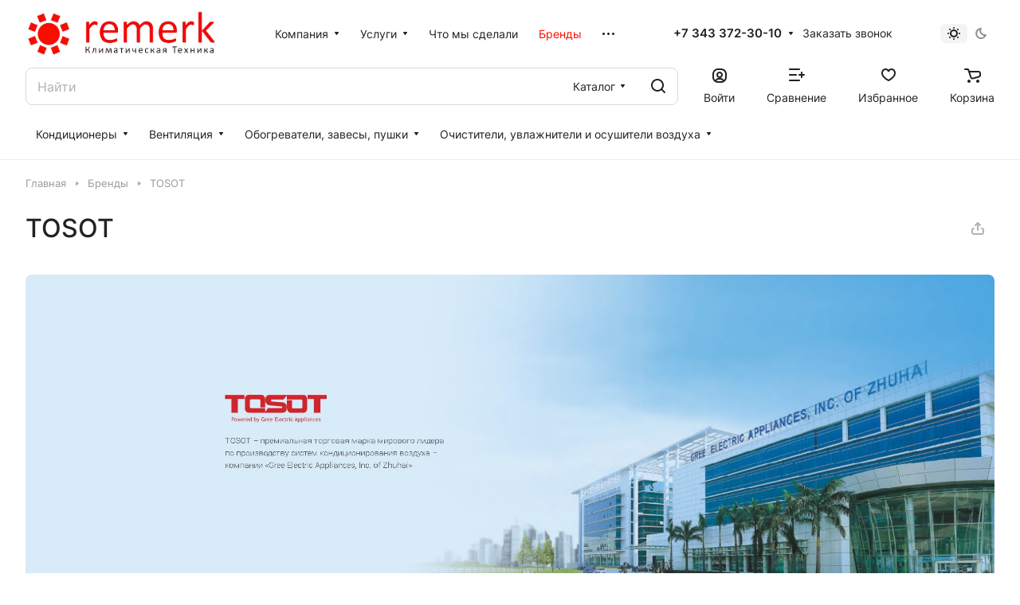

--- FILE ---
content_type: image/svg+xml
request_url: https://remerk.ru/bitrix/templates/aspro-lite/images/svg/social.svg
body_size: 47928
content:
<svg width="836" height="44" viewBox="0 0 836 44" fill="none" xmlns="http://www.w3.org/2000/svg">
<path fill-rule="evenodd" clip-rule="evenodd" d="M1.40589 1.40589C0 2.81177 0 5.0745 0 9.6V10.4C0 14.9255 0 17.1882 1.40589 18.5941C2.81177 20 5.0745 20 9.6 20H10.4C14.9255 20 17.1882 20 18.5941 18.5941C20 17.1882 20 14.9255 20 10.4V9.6C20 5.0745 20 2.81177 18.5941 1.40589C17.1882 0 14.9255 0 10.4 0H9.6C5.0745 0 2.81177 0 1.40589 1.40589Z" fill="#0077FF"/>
<path fill-rule="evenodd" clip-rule="evenodd" d="M3.375 6.08337C3.48333 11.2834 6.08329 14.4084 10.6416 14.4084H10.9V11.4334C12.575 11.6 13.8416 12.825 14.3499 14.4084H16.7167C16.0667 12.0417 14.3583 10.7334 13.2916 10.2334C14.3583 9.61671 15.8582 8.11671 16.2166 6.08337H14.0665C13.5999 7.73337 12.2167 9.23337 10.9 9.37504V6.08337H8.74996V11.85C7.41663 11.5167 5.73333 9.90004 5.65833 6.08337H3.375Z" fill="white"/>
<path fill-rule="evenodd" clip-rule="evenodd" d="M39.363 5.16829C39.363 8.0155 36.9656 10.3366 34.0248 10.3366C31.0521 10.3366 28.6547 8.0155 28.6547 5.16829C28.6547 2.3211 31.0521 0 34.0248 0C36.9656 0 39.363 2.3211 39.363 5.16829ZM36.2304 5.16829C36.2304 3.99227 35.2395 3.03289 34.0248 3.03289C32.7782 3.03289 31.7873 3.99227 31.8192 5.16829C31.8192 6.34431 32.8102 7.30369 34.0248 7.30369C35.2395 7.30369 36.2304 6.34431 36.2304 5.16829Z" fill="#EE8208"/>
<path d="M39.2671 13.3385C38.3082 13.9265 37.2533 14.3289 36.1665 14.5764L39.2032 17.4237C39.8106 18.0117 39.8106 18.971 39.2032 19.559C38.5959 20.147 37.605 20.147 36.9976 19.559L34.0568 16.7119L31.116 19.559C30.7964 19.8376 30.4128 19.9923 29.9973 19.9923C29.5817 19.9923 29.1981 19.8686 28.8785 19.559C28.2711 18.971 28.2711 18.0117 28.8785 17.4237L31.8512 14.5455C30.7644 14.2979 29.7096 13.8956 28.7506 13.3076C28.0154 12.8743 27.7917 11.9459 28.2072 11.2341C28.6867 10.5223 29.6456 10.3366 30.3808 10.7699C32.5545 12.1006 35.3994 12.1006 37.573 10.7699C38.3082 10.3056 39.2991 10.5223 39.7466 11.2341C40.2261 11.9459 40.0024 12.9053 39.2671 13.3385Z" fill="#EE8208"/>
<circle cx="58" cy="10" r="10" fill="#1F7AEF"/>
<path d="M59.5623 19.8787V12.9696H61.8925L62.3355 10.0607H59.5624V8.17337C59.5624 7.37685 59.9506 6.60153 61.1923 6.60153H62.4537V4.12555C62.4537 4.12555 61.309 3.92889 60.2149 3.92889C57.9312 3.92889 56.4377 5.3225 56.4377 7.84373V10.0608H53.8979V12.9697H56.4377V19.8786C56.9468 19.9585 57.4686 20 58 20C58.5315 20 59.0533 19.9585 59.5623 19.8787Z" fill="white"/>
<path fill-rule="evenodd" clip-rule="evenodd" d="M81.6293 7.28295C81.6293 7.28295 81.9937 2.10974 85.5824 2.06493C88.5037 2.0263 89.0633 3.35976 89.0633 3.35976C89.9453 3.08904 90.7609 2.63528 91.4573 2.02782C91.3944 2.89157 91.0502 3.71045 90.4778 4.35793C91.0336 4.35415 91.571 4.15831 92 3.80325C91.8875 4.22027 91.6866 4.60792 91.4111 4.93968C91.1357 5.27145 90.7922 5.53947 90.4041 5.72543C90.5872 8.95994 89.7241 12.1672 87.944 14.8682C85.3301 18.6832 80.5761 18.9676 77.9684 19C75.8815 18.876 73.8492 18.2807 72.0227 17.2586C72.0227 17.2586 75.9788 17.308 77.75 16.007C76.3477 15.0434 75.0354 13.9537 73.8293 12.7513C74.3071 12.7913 74.7883 12.7426 75.2485 12.6076C73.9826 11.2617 72.897 9.75532 72.0196 8.12665C72.5094 8.22462 73.0108 8.25063 73.508 8.20389C73.508 8.20389 71.2017 4.44137 72.2934 2C72.2934 2.00618 76.191 6.95383 81.6293 7.28295Z" fill="#1DA1F2"/>
<path fill-rule="evenodd" clip-rule="evenodd" d="M116 10C116 15.5228 111.523 20 106 20C100.477 20 96 15.5228 96 10C96 4.47715 100.477 0 106 0C111.523 0 116 4.47715 116 10ZM107.364 15.8453H109.34V15.8418H109.327V4.15478H106.47C103.601 4.15478 102.085 5.68369 102.085 7.93126C102.085 9.72966 102.918 10.7956 104.396 11.8874L101.825 15.8435H103.95L106.807 11.4123L105.813 10.7196C104.607 9.88514 104.024 9.23039 104.024 7.81724C104.024 6.57166 104.869 5.73724 106.483 5.73724H107.364V15.8453Z" fill="#FC3F1D"/>
<path fill-rule="evenodd" clip-rule="evenodd" d="M107.364 15.8453H109.34V15.8418H109.327V4.15479H106.47C103.601 4.15479 102.086 5.68369 102.086 7.93126C102.086 9.72966 102.918 10.7956 104.396 11.8874L101.825 15.8435H103.95L106.807 11.4123L105.813 10.7196C104.607 9.88514 104.024 9.23039 104.024 7.81724C104.024 6.57166 104.869 5.73724 106.483 5.73724H107.364V15.8453Z" fill="white"/>
<path d="M140 10.0244C140 13.4634 138.392 15.0732 136.37 15.0732C135.201 15.0732 134.178 14.4634 133.593 13.5366C132.667 14.4634 131.425 15.0488 130.012 15.0488C127.235 15.0488 124.994 12.8049 124.994 10.0244C124.994 7.2439 127.235 5 130.012 5C132.789 5 135.03 7.2439 135.03 10.0244V11.6585C135.03 12.4878 135.615 13.0732 136.37 13.0732C137.272 13.0732 138.002 12.3171 138.002 10.0244C138.002 5.60976 134.421 2.02439 130.012 2.02439C125.603 2.02439 121.998 5.60976 121.998 10.0244C121.998 14.439 125.579 18.0244 129.988 18.0244C132.546 18.0244 134.3 16.7561 134.3 16.7561L135.615 18.2683C135.615 18.2683 133.374 20 129.988 20C124.482 20 120 15.5122 120 10C120 4.4878 124.482 0 129.988 0C135.518 0.0243902 140 4.5122 140 10.0244ZM130.012 13.0732C131.693 13.0732 133.057 11.7073 133.057 10.0244C133.057 8.34146 131.693 6.97561 130.012 6.97561C128.331 6.97561 126.967 8.34146 126.967 10.0244C126.967 11.7073 128.331 13.0732 130.012 13.0732Z" fill="#FD9C24"/>
<circle cx="154" cy="10" r="10" fill="#222222"/>
<path d="M163.996 10.2999C163.999 10.2003 164 10.1003 164 10C164 9.89967 163.999 9.79969 163.996 9.70007C159.945 9.64938 157.668 9.37189 156.148 7.85183C154.628 6.33183 154.351 4.05453 154.3 0.00441197C154.2 0.00147752 154.1 0 154 0C153.9 0 153.8 0.00147752 153.7 0.00441197C153.649 4.05453 153.372 6.33183 151.852 7.85183C150.332 9.37189 148.055 9.64944 144.004 9.70007C144.001 9.79969 144 9.89967 144 10C144 10.1003 144.001 10.2003 144.004 10.2999C148.055 10.3506 150.332 10.6282 151.852 12.1482C153.372 13.6682 153.649 15.9455 153.7 19.9956C153.8 19.9985 153.9 20 154 20C154.1 20 154.2 19.9985 154.3 19.9956C154.351 15.9455 154.628 13.6682 156.148 12.1482C157.668 10.6282 159.945 10.3506 163.996 10.2999Z" fill="white"/>
<path fill-rule="evenodd" clip-rule="evenodd" d="M169.375 9.31839C174.744 6.9193 178.324 5.33767 180.115 4.5735C185.229 2.39166 186.292 2.01265 186.985 2.00013C187.137 1.99738 187.478 2.03611 187.698 2.21974C187.885 2.3748 187.936 2.58426 187.96 2.73128C187.985 2.87829 188.015 3.21319 187.991 3.47487C187.714 6.46165 186.515 13.7098 185.905 17.055C185.646 18.4705 185.138 18.9451 184.646 18.9916C183.577 19.0925 182.764 18.2667 181.729 17.5702C180.108 16.4805 179.192 15.8021 177.619 14.7387C175.801 13.5097 176.979 12.8343 178.015 11.7304C178.287 11.4415 182.999 7.04547 183.09 6.64668C183.101 6.59681 183.112 6.41089 183.004 6.31273C182.897 6.21456 182.738 6.24813 182.623 6.27483C182.46 6.31267 179.871 8.06807 174.855 11.541C174.12 12.0587 173.454 12.3109 172.858 12.2977C172.2 12.2831 170.935 11.9163 169.995 11.6028C168.842 11.2183 167.925 11.015 168.005 10.362C168.046 10.0218 168.503 9.67397 169.375 9.31839Z" fill="#24A1DE"/>
<path fill-rule="evenodd" clip-rule="evenodd" d="M192 20L193.413 14.8644C192.54 13.3579 192.081 11.6489 192.083 9.90985C192.086 4.44562 196.553 0 202.042 0C203.35 0.000231519 204.645 0.25697 205.854 0.755551C207.063 1.25413 208.161 1.98479 209.085 2.90578C210.01 3.82677 210.743 4.92005 211.244 6.12318C211.744 7.3263 212.001 8.6157 212 9.91771C211.998 15.3821 207.53 19.8281 202.042 19.8281H202.038C200.375 19.8281 198.739 19.4134 197.279 18.6219L192 20ZM197.523 16.8277L197.826 17.0062C199.101 17.758 200.556 18.1546 202.038 18.1544H202.042C206.604 18.1544 210.317 14.4591 210.319 9.91714C210.319 8.83525 210.106 7.76383 209.69 6.76405C209.275 5.76428 208.666 4.85573 207.897 4.09027C207.129 3.32482 206.217 2.71745 205.213 2.30285C204.209 1.88825 203.132 1.67454 202.045 1.67391C197.48 1.67391 193.767 5.36882 193.765 9.91047C193.763 11.4613 194.201 12.9811 195.03 14.2942L195.227 14.6059L194.391 17.6455L197.523 16.8277ZM207.059 12.2746C206.996 12.1713 206.831 12.1093 206.582 11.9854C206.333 11.8614 205.11 11.2624 204.882 11.1797C204.654 11.0969 204.488 11.0557 204.322 11.3036C204.156 11.5515 203.679 12.1093 203.534 12.2746C203.389 12.4398 203.244 12.4605 202.995 12.3366C202.746 12.2126 201.944 11.9511 200.994 11.1075C200.254 10.4508 199.755 9.63995 199.61 9.39203C199.464 9.14412 199.594 9.0101 199.719 8.88667C199.831 8.77567 199.968 8.59741 200.092 8.45281C200.216 8.30821 200.258 8.20489 200.341 8.0397C200.424 7.8745 200.382 7.7298 200.32 7.60584C200.258 7.48188 199.76 6.26294 199.553 5.76711C199.351 5.28429 199.146 5.34966 198.993 5.34203C198.848 5.33488 198.682 5.33331 198.516 5.33331C198.39 5.33659 198.266 5.36581 198.152 5.41915C198.038 5.47248 197.936 5.54877 197.853 5.6432C197.625 5.89112 196.982 6.49022 196.982 7.70901C196.982 8.92781 197.873 10.1054 197.998 10.2707C198.122 10.436 199.752 12.9371 202.248 14.0098C202.712 14.2085 203.185 14.3826 203.667 14.5314C204.263 14.7199 204.805 14.6935 205.234 14.6296C205.712 14.5585 206.706 14.0305 206.914 13.452C207.121 12.8734 207.121 12.3777 207.059 12.2744L207.059 12.2746Z" fill="#34D36A"/>
<path d="M227.249 9.15213C227.169 9.15222 227.092 9.12208 227.034 9.06797C226.976 9.01385 226.941 8.93993 226.938 8.86155C226.957 8.65378 226.931 8.44434 226.86 8.24747C226.79 8.0506 226.677 7.87092 226.529 7.72066C226.381 7.57039 226.202 7.45307 226.004 7.37666C225.806 7.30025 225.593 7.26655 225.38 7.27786C225.298 7.27304 225.221 7.23628 225.166 7.17566C225.111 7.11503 225.083 7.03551 225.088 6.95459C225.092 6.87367 225.13 6.79798 225.192 6.74416C225.254 6.69035 225.335 6.66282 225.417 6.66763C225.708 6.65886 225.998 6.70986 226.267 6.81736C226.537 6.92486 226.78 7.08646 226.982 7.29177C227.184 7.49708 227.34 7.74154 227.439 8.00941C227.539 8.27728 227.58 8.5626 227.56 8.84702C227.562 8.8871 227.556 8.92717 227.542 8.96494C227.529 9.00271 227.507 9.03743 227.48 9.06712C227.452 9.09681 227.419 9.12089 227.382 9.13797C227.345 9.15505 227.305 9.1648 227.264 9.16667L227.249 9.15213Z" fill="#7362EF"/>
<path d="M228.831 9.14334C228.864 9.15789 228.901 9.16582 228.938 9.16666C228.976 9.16684 229.014 9.15916 229.05 9.14412C229.085 9.12909 229.116 9.10702 229.142 9.07936C229.168 9.0517 229.188 9.01906 229.2 8.98354C229.212 8.94803 229.216 8.91044 229.213 8.8732C229.263 7.8961 228.914 6.93933 228.241 6.21242C227.501 5.46731 226.491 5.03416 225.427 5.00595C225.387 4.99784 225.347 4.99802 225.308 5.00648C225.268 5.01494 225.231 5.03149 225.199 5.055C225.167 5.07852 225.141 5.10847 225.121 5.14282C225.102 5.17717 225.091 5.21513 225.088 5.25415C225.085 5.29317 225.091 5.33234 225.104 5.36903C225.118 5.40571 225.14 5.43907 225.169 5.46684C225.197 5.4946 225.231 5.51615 225.269 5.53001C225.306 5.54388 225.346 5.54975 225.387 5.54723C226.308 5.56584 227.185 5.93861 227.826 6.58416C228.116 6.89408 228.34 7.25743 228.483 7.65279C228.627 8.04816 228.688 8.46754 228.663 8.88624C228.662 8.92222 228.669 8.958 228.682 8.99156C228.695 9.02513 228.715 9.05581 228.741 9.08185C228.766 9.10789 228.797 9.12879 228.831 9.14334Z" fill="#7362EF"/>
<path d="M230.564 10C230.483 10 230.405 9.96879 230.347 9.91323C230.29 9.85767 230.258 9.78232 230.258 9.70374C230.3 8.927 230.177 8.15008 229.894 7.42176C229.611 6.69344 229.175 6.02945 228.614 5.47148C228.08 4.96735 227.447 4.57111 226.752 4.30588C226.057 4.04065 225.315 3.91174 224.568 3.9267C224.486 3.9267 224.408 3.89549 224.351 3.83993C224.293 3.78437 224.261 3.70902 224.261 3.63045C224.261 3.55187 224.293 3.47652 224.351 3.42096C224.408 3.3654 224.486 3.33419 224.568 3.33419C225.393 3.32077 226.213 3.46533 226.98 3.75952C227.747 4.05371 228.447 4.49171 229.038 5.04825C229.652 5.6592 230.13 6.38463 230.444 7.18022C230.758 7.97582 230.901 8.82488 230.864 9.67553C230.864 9.7541 230.831 9.82946 230.774 9.88502C230.716 9.94057 230.638 9.97179 230.557 9.97179L230.564 10Z" fill="#7362EF"/>
<path d="M226.343 11.3873C226.249 11.4226 226.149 11.437 226.049 11.4296C225.271 11.198 224.564 10.7768 223.991 10.2043C223.419 9.63183 222.998 8.92607 222.768 8.15099C222.761 8.05057 222.775 7.94971 222.811 7.85537C222.846 7.76104 222.902 7.67547 222.973 7.60456L223.444 7.23826C223.584 7.10928 223.675 6.9359 223.701 6.74761C223.728 6.55932 223.688 6.36774 223.589 6.20545C223.561 6.16097 223.53 6.10913 223.495 6.05259C223.349 5.81147 223.152 5.48501 222.985 5.28071C222.78 5.0285 222.298 4.42803 222.298 4.42803C222.188 4.29319 222.032 4.20339 221.859 4.17571C221.687 4.14803 221.511 4.1844 221.363 4.27791C221.032 4.53663 220.745 4.84685 220.513 5.19664C220.312 5.41375 220.18 5.68539 220.133 5.97726C220.13 6.01521 220.13 6.05341 220.133 6.09136C220.133 6.20558 220.152 6.31905 220.187 6.42762C220.443 7.17674 220.776 7.89722 221.182 8.57734C221.534 9.20993 221.937 9.81247 222.388 10.3788C222.616 10.6631 222.857 10.9357 223.112 11.1954H223.142C223.4 11.4509 223.671 11.6915 223.956 11.916C224.524 12.3674 225.129 12.7692 225.765 13.117C226.449 13.521 227.173 13.855 227.924 14.1138C228.032 14.1473 228.144 14.1635 228.256 14.1618C228.294 14.1683 228.333 14.1683 228.371 14.1618C228.665 14.1147 228.94 13.9832 229.16 13.7835C229.467 13.5099 229.727 13.1897 229.932 12.8347C230.026 12.6891 230.062 12.5143 230.034 12.3437C230.007 12.1731 229.917 12.0187 229.782 11.91C229.782 11.904 229.209 11.4296 228.925 11.2194C228.627 11.0032 228.317 10.8027 227.997 10.619C227.836 10.5174 227.644 10.4755 227.456 10.5008C227.267 10.526 227.093 10.6168 226.965 10.7571L226.592 11.2255C226.522 11.2968 226.437 11.3521 226.343 11.3873Z" fill="#7362EF"/>
<path fill-rule="evenodd" clip-rule="evenodd" d="M232.87 1.95169C232.373 1.49165 230.361 0.0328114 225.883 0.0146517C225.883 0.0146517 220.599 -0.306163 218.006 2.0546C216.57 3.48921 216.067 5.58362 216.012 8.18046C215.958 10.7773 215.891 15.6441 220.587 16.9637V18.9794C220.587 18.9794 220.587 19.7966 221.096 19.96C221.634 20.1309 221.989 19.7303 222.451 19.2085C222.545 19.1017 222.644 18.9896 222.75 18.8765C223.09 18.5073 223.562 17.9685 223.914 17.5569C225.912 17.7434 227.927 17.5961 229.876 17.1211C229.935 17.1019 230.018 17.0807 230.122 17.0543C231.164 16.7888 234.251 16.0023 234.797 11.5703C235.433 6.55214 234.518 3.38025 232.87 1.95169ZM233.415 11.2131C232.957 14.8688 230.501 15.4402 229.617 15.6459C229.519 15.6687 229.44 15.6871 229.385 15.7046C227.708 16.1177 225.976 16.2668 224.253 16.1465C224.253 16.1465 222.217 18.5678 221.581 19.2336C221.545 19.2754 221.501 19.3082 221.45 19.3292C221.399 19.3503 221.345 19.359 221.29 19.3547C221.181 19.3244 221.151 19.1973 221.151 19.0097V15.6622C217.3 14.5893 217.395 10.6709 217.449 8.45668C217.451 8.38498 217.453 8.31501 217.454 8.24704C217.503 6.07999 217.909 4.30034 219.121 3.1018C221.296 1.1345 225.786 1.42505 225.786 1.42505C229.573 1.42505 231.391 2.58123 231.809 2.96258C233.221 4.16112 233.93 7.01823 233.415 11.2131Z" fill="#7362EF"/>
<path d="M258.431 14.1356C257.521 13.6889 254.937 12.0352 255.451 10.6614C255.585 10.3044 256.013 10.0375 256.62 9.60901C257.371 9.07495 257.475 8.07926 256.98 7.59719C256.746 7.36863 256.376 7.25553 255.877 7.36186C255.785 7.38238 255.048 7.60413 255.049 7.59719C255.123 5.84564 255.092 4.06267 253.887 2.6569C252.933 1.54421 251.443 1 250.001 1C248.562 1 247.068 1.54489 246.115 2.6569C244.91 4.06396 244.881 5.84488 244.953 7.59723C244.953 7.61808 244.215 7.3821 244.124 7.36186C243.623 7.25349 243.253 7.36714 243.019 7.59723C242.527 8.08037 242.633 9.07687 243.38 9.60901C243.98 10.0405 244.408 10.3067 244.545 10.6614C245.073 12.0314 242.474 13.6914 241.57 14.1356C240.874 14.4897 240.791 15.2269 241.57 15.5803C242.163 15.8494 243.031 15.943 243.296 16.2917C243.514 16.5784 243.391 16.9494 243.743 17.197C244.414 17.6643 245.591 17.3973 246.366 17.6582C247.662 18.0916 248.499 19 249.996 19C251.492 19 252.331 18.0933 253.627 17.66C254.4 17.4001 255.584 17.6679 256.25 17.1989C256.601 16.9529 256.478 16.5778 256.697 16.2954C256.961 15.9551 257.834 15.8605 258.431 15.5916C259.216 15.2376 259.131 14.4922 258.431 14.1356Z" fill="#FFFC00"/>
<path fill-rule="evenodd" clip-rule="evenodd" d="M247.657 19.386C248.279 19.6982 249.025 19.9991 249.994 20C250.826 20 251.606 19.7562 252.343 19.386C252.875 19.1185 253.387 18.7981 253.955 18.6078C254.171 18.535 254.456 18.5361 255.038 18.5066C255.487 18.4838 256.234 18.4391 256.835 18.0173C257.206 17.757 257.41 17.3781 257.517 16.9484C257.956 16.7809 258.421 16.6973 258.852 16.5033C259.498 16.2126 260.03 15.6244 259.999 14.8258C259.97 14.0811 259.46 13.5317 258.895 13.2445L258.889 13.2412L258.882 13.238C258.493 13.0466 257.704 12.5723 257.095 12.0108C256.859 11.7935 256.394 11.4004 256.393 11.0344C256.623 10.7882 256.933 10.6193 257.207 10.4262L257.21 10.4237C258.336 9.6229 258.741 7.90549 257.688 6.88079C257.258 6.46173 256.686 6.2882 256.08 6.32761C256.05 4.8904 255.785 3.32439 254.655 2.00623C253.471 0.627072 251.676 0 250.007 0H250.006C248.268 0 246.492 0.669467 245.345 2.00623C244.215 3.32439 243.95 4.8904 243.92 6.32761C243.314 6.2882 242.742 6.46173 242.312 6.88079C241.259 7.90549 241.664 9.6229 242.79 10.4237L242.793 10.4262C243.067 10.6193 243.377 10.7882 243.607 11.0344C243.606 11.4005 243.141 11.7934 242.905 12.0108C242.296 12.5723 241.507 13.0466 241.118 13.238L241.111 13.2412L241.105 13.2445C240.54 13.5317 240.03 14.0811 240.001 14.8258C239.97 15.6244 240.502 16.2126 241.148 16.5033C241.579 16.6973 242.044 16.7809 242.483 16.9484C242.59 17.3781 242.794 17.757 243.165 18.0173C243.766 18.4391 244.513 18.4838 244.962 18.5066C245.544 18.5361 245.829 18.535 246.045 18.6078C246.613 18.798 247.125 19.1185 247.657 19.386ZM250.006 18C251.207 17.9981 252.215 17.08 253.318 16.7116C253.792 16.5526 254.366 16.5312 254.754 16.5167C255.029 16.5064 255.319 16.5083 255.584 16.426C255.716 15.8738 256.059 15.4217 256.576 15.1764C256.906 15.0197 257.262 14.9295 257.611 14.8263C257.077 14.5241 256.353 14.0474 255.738 13.4815C255.349 13.1225 254.952 12.6818 254.693 12.1814C254.429 11.6727 254.262 11.0075 254.523 10.3109C254.683 9.88368 254.988 9.59052 255.23 9.39097C255.421 9.23365 255.659 9.06755 255.885 8.90955C256.076 8.77624 256.35 8.59691 256.289 8.32395C255.603 8.2387 254.972 8.94647 254.339 8.29249C254.153 8.10048 254.045 7.83357 254.058 7.54966C254.132 5.78384 254.058 4.38343 253.135 3.30756C252.409 2.46158 251.222 2 250.007 2L250.006 2C248.847 2 247.635 2.41006 246.865 3.30756C245.942 4.38343 245.868 5.78384 245.942 7.54966C246.012 9.02002 244.481 8.22818 243.711 8.32395C243.652 8.58651 243.933 8.78261 244.115 8.90955C244.341 9.06755 244.579 9.23365 244.77 9.39097C245.012 9.59052 245.317 9.88368 245.477 10.3109C245.738 11.0075 245.571 11.6727 245.307 12.1814C245.048 12.6818 244.651 13.1225 244.262 13.4815C243.647 14.0474 242.923 14.5241 242.389 14.8263C242.738 14.9294 243.094 15.0199 243.424 15.1764C243.947 15.4247 244.283 15.8715 244.416 16.426C244.68 16.5081 244.97 16.5064 245.244 16.5166L245.245 16.5167C245.633 16.5312 246.208 16.5526 246.682 16.7116C247.789 17.0814 248.8 18 250.006 18Z" fill="#222222"/>
<path fill-rule="evenodd" clip-rule="evenodd" d="M273.091 1.01507C275.546 0.934226 278.013 1.17866 280.393 1.74885C281.902 2.08428 283.236 3.09169 283.594 4.66814C284.133 7.21017 284.136 9.55749 283.601 12.1C283.259 13.6761 281.931 14.7221 280.415 15.0501C280.18 15.091 280.003 15.2984 280.009 15.524C280.007 16.618 280.01 17.712 280.008 18.806C280.027 18.9888 279.759 19.0538 279.632 18.9518C278.519 18.0648 277.553 16.9961 276.437 16.1043C276.163 15.8681 275.698 15.6585 275.328 15.6825C272.545 15.824 269.828 15.6352 267.139 14.9389C265.791 14.5583 264.707 13.4564 264.412 12.1539C263.864 9.59309 263.862 7.22317 264.409 4.66235C264.702 3.3348 265.821 2.21415 267.2 1.8499C269.121 1.35767 271.103 1.07906 273.091 1.01507Z" fill="#DA3545"/>
<path fill-rule="evenodd" clip-rule="evenodd" d="M270.246 4.27835C270.014 4.30898 269.825 4.52109 269.834 4.75257C269.833 5.32001 269.833 5.88745 269.834 6.45488C269.832 6.70438 270.067 6.92189 270.319 6.91919C270.878 6.92112 271.441 6.91919 272 6.91986C272.271 6.93078 272.543 7.09764 272.529 7.40602C272.529 8.92278 272.528 10.4396 272.529 11.9568C272.515 12.2211 272.758 12.4643 273.029 12.4531C273.671 12.4549 274.314 12.4538 274.956 12.4535C275.233 12.4724 275.49 12.2252 275.471 11.9523C275.471 10.4357 275.47 8.91922 275.471 7.40241C275.458 7.14256 275.699 6.91334 275.961 6.92099C276.527 6.91829 277.093 6.92189 277.658 6.91965C277.915 6.9336 278.161 6.72194 278.165 6.46704C278.168 5.89391 278.166 5.32076 278.166 4.74762C278.177 4.48416 277.923 4.25854 277.661 4.2734C276.633 4.27527 275.606 4.27466 274.578 4.27404C273.134 4.27317 271.69 4.2723 270.246 4.27835Z" fill="white"/>
<circle cx="298" cy="10" r="10" fill="#007AB9"/>
<path d="M299.069 8.75701V8.78054H299.053C299.055 8.77646 299.058 8.77234 299.061 8.76817C299.064 8.76449 299.067 8.76077 299.069 8.75701Z" fill="white"/>
<path fill-rule="evenodd" clip-rule="evenodd" d="M303.975 14.9275V10.8047C303.975 8.59693 302.796 7.56944 301.223 7.56944C299.953 7.56944 299.387 8.26822 299.069 8.75701V7.73825H296.678C296.711 8.41261 296.678 14.9273 296.678 14.9273H299.069V10.9122C299.069 10.6966 299.085 10.4833 299.148 10.3296C299.321 9.89965 299.714 9.4556 300.374 9.4556C301.24 9.4556 301.585 10.1152 301.585 11.081V14.9275H303.975ZM292.825 5.51482C292.825 4.80963 293.36 4.27289 294.178 4.27289C294.996 4.27289 295.498 4.80963 295.514 5.51482C295.514 6.20504 294.996 6.75729 294.162 6.75729H294.146C293.345 6.75729 292.825 6.20504 292.825 5.51482ZM295.357 14.9275H292.967V7.73825H295.357V14.9275Z" fill="white"/>
<path fill-rule="evenodd" clip-rule="evenodd" d="M317.833 2C314.612 2 312 4.50721 312 7.6V12.4C312 15.4928 314.612 18 317.833 18H326.167C329.388 18 332 15.4928 332 12.4V7.6C332 4.50721 329.388 2 326.167 2H317.833Z" fill="#FC0017"/>
<path fill-rule="evenodd" clip-rule="evenodd" d="M326.167 9.99999L319.5 6.79999V13.2L326.167 9.99999Z" fill="white"/>
<path d="M348.439 4H336V18H339.462V13.4452H346.096L349.123 18H353L349.662 13.4243C350.699 13.2564 351.445 12.8576 351.901 12.2279C352.357 11.5983 352.585 10.5907 352.585 9.24739V8.19795C352.585 7.4003 352.503 6.77065 352.357 6.28783C352.212 5.80509 351.963 5.3853 351.611 5.0075C351.238 4.65067 350.823 4.3988 350.326 4.23088C349.828 4.08395 349.206 4 348.439 4ZM347.879 10.3598H339.462V7.08543H347.879C348.356 7.08543 348.688 7.16941 348.854 7.31633C349.019 7.46325 349.123 7.73613 349.123 8.13495V9.31039C349.123 9.7302 349.019 10.003 348.854 10.1499C348.688 10.2968 348.356 10.3598 347.879 10.3598Z" fill="#222222"/>
<path d="M354 5C355.104 5 356 4.10457 356 3C356 1.89543 355.104 1 354 1C352.896 1 352 1.89543 352 3C352 4.10457 352.896 5 354 5Z" fill="#F41240"/>
<path d="M378.99 5.00773C377.819 5.00773 376.739 4.62902 375.871 3.99014C374.876 3.25776 374.161 2.18345 373.909 0.945208C373.846 0.639268 373.812 0.323546 373.809 0H370.464V8.92314L370.46 13.8108C370.46 15.1175 369.588 16.2254 368.38 16.6151C368.029 16.7282 367.651 16.7818 367.256 16.7606C366.753 16.7336 366.281 16.5854 365.871 16.3459C364.999 15.8365 364.407 14.9125 364.391 13.8554C364.366 12.2032 365.734 10.8562 367.425 10.8562C367.759 10.8562 368.08 10.9094 368.38 11.006V8.56712V7.69038C368.063 7.64461 367.741 7.62074 367.415 7.62074C365.564 7.62074 363.833 8.3719 362.595 9.72516C361.66 10.7478 361.099 12.0526 361.012 13.4207C360.899 15.218 361.573 16.9265 362.879 18.187C363.071 18.3721 363.273 18.5438 363.483 18.7023C364.604 19.5438 365.973 20 367.415 20C367.741 20 368.063 19.9765 368.38 19.9308C369.727 19.7359 370.971 19.1338 371.952 18.187C373.157 17.0239 373.823 15.4797 373.83 13.8362L373.813 6.53743C374.388 6.97052 375.017 7.32889 375.692 7.60705C376.742 8.03936 377.855 8.25845 379 8.25805V5.88682V5.00694C379.001 5.00773 378.991 5.00773 378.99 5.00773Z" fill="#222222"/>
<path fill-rule="evenodd" clip-rule="evenodd" d="M394 5C396.761 5 399 7.23858 399 10C399 12.7614 396.761 15 394 15C391.239 15 389 12.7614 389 10C389 7.23858 391.239 5 394 5ZM394 7.5C395.381 7.5 396.5 8.61929 396.5 10C396.5 11.3807 395.381 12.5 394 12.5C392.619 12.5 391.5 11.3807 391.5 10C391.5 8.61929 392.619 7.5 394 7.5Z" fill="url(#paint0_linear_1577_151902)"/>
<path fill-rule="evenodd" clip-rule="evenodd" d="M390.667 0C386.985 0 384 2.98477 384 6.66667V13.3333C384 17.0152 386.985 20 390.667 20H397.333C401.015 20 404 17.0152 404 13.3333V6.66667C404 2.98477 401.015 0 397.333 0H390.667ZM397.333 2.5H390.667C388.365 2.5 386.5 4.36548 386.5 6.66667V13.3333C386.5 15.6345 388.365 17.5 390.667 17.5H397.333C399.635 17.5 401.5 15.6345 401.5 13.3333V6.66667C401.5 5.63203 401.123 4.68546 400.499 3.95693C400.605 4.14111 400.667 4.35508 400.667 4.58333C400.667 5.27369 400.107 5.83333 399.417 5.83333C398.726 5.83333 398.167 5.27369 398.167 4.58333C398.167 3.89298 398.726 3.33333 399.417 3.33333C399.645 3.33333 399.859 3.39451 400.043 3.50137C399.315 2.87711 398.368 2.5 397.333 2.5Z" fill="url(#paint1_linear_1577_151902)"/>
<circle cx="418" cy="10" r="10" fill="#E60019"/>
<path d="M415.049 19.5575C414.812 19.4844 414.579 19.4028 414.35 19.313C414.262 18.5207 414.191 17.2848 414.384 16.4377C414.565 15.6561 415.552 11.4685 415.552 11.4685C415.552 11.4685 415.256 10.868 415.256 9.98766C415.256 8.59729 416.063 7.56067 417.066 7.56067C417.922 7.56067 418.333 8.20238 418.333 8.9675C418.333 9.51851 418.108 10.2469 417.871 11.0144C417.74 11.4386 417.605 11.8748 417.502 12.2995C417.264 13.2949 418.004 14.1094 418.983 14.1094C420.76 14.1094 422.126 12.2336 422.126 9.53517C422.126 7.14109 420.406 5.471 417.947 5.471C415.1 5.471 413.43 7.60181 413.43 9.80666C413.43 10.6623 413.759 11.5837 414.17 12.0856C414.253 12.1843 414.261 12.2748 414.236 12.3735C414.193 12.5562 414.116 12.8654 414.053 13.1188L414.053 13.1192C414.008 13.2991 413.97 13.4508 413.956 13.5088C413.915 13.6898 413.808 13.731 413.619 13.6405C412.385 13.0481 411.612 11.2217 411.612 9.7573C411.612 6.60633 413.899 3.71041 418.218 3.71041C421.682 3.71041 424.38 6.17853 424.38 9.48581C424.38 12.9329 422.208 15.7055 419.197 15.7055C418.185 15.7055 417.231 15.1789 416.91 14.5537L416.285 16.9313C416.068 17.7828 415.461 18.8856 415.049 19.5575Z" fill="white"/>
<ellipse cx="8" cy="8" rx="8" ry="8" transform="matrix(-1 8.42937e-08 8.42937e-08 1 448 4)" fill="#3AE7BC"/>
<ellipse cx="6.5" cy="6.5" rx="6.5" ry="6.5" transform="matrix(-1 8.42937e-08 8.42937e-08 1 452 0)" fill="#FF7188"/>
<path fill-rule="evenodd" clip-rule="evenodd" d="M445.5 13C441.91 13 439 10.0899 439 6.50003C439 5.62021 439.175 4.78122 439.491 4.01589C439.66 4.00534 439.829 3.99999 440 3.99999C444.418 3.99999 448 7.58171 448 12C448 12.1708 447.995 12.3403 447.984 12.5085C447.219 12.8252 446.38 13 445.5 13Z" fill="#2E57DB"/>
<path d="M470.5 20C473.538 20 476 17.5376 476 14.5C476 11.4624 473.538 9 470.5 9C467.462 9 465 11.4624 465 14.5C465 17.5376 467.462 20 470.5 20Z" fill="#97CF26"/>
<path d="M460.5 17C461.881 17 463 15.8807 463 14.5C463 13.1193 461.881 12 460.5 12C459.119 12 458 13.1193 458 14.5C458 15.8807 459.119 17 460.5 17Z" fill="#A169F7"/>
<path d="M471 7C472.657 7 474 5.65685 474 4C474 2.34315 472.657 1 471 1C469.343 1 468 2.34315 468 4C468 5.65685 469.343 7 471 7Z" fill="#FF6163"/>
<path d="M460.5 9C462.985 9 465 6.98528 465 4.5C465 2.01472 462.985 0 460.5 0C458.015 0 456 2.01472 456 4.5C456 6.98528 458.015 9 460.5 9Z" fill="#00AAFF"/>
<rect x="480" width="20" height="20" rx="6" fill="#BC0DA3"/>
<path d="M485.738 15L483 5.00067H484.796L486.9 12.6807L489.154 5L490.828 5.00067L493.091 12.7215L495.204 5.00256L497 5L494.261 14.9982L492.179 14.9961L489.992 7.52875L487.803 14.998L485.738 15Z" fill="white"/>
<path fill-rule="evenodd" clip-rule="evenodd" d="M504 6C504 2.68629 506.686 0 510 0H518C521.314 0 524 2.68629 524 6V14C524 17.3137 521.314 20 518 20H510C506.686 20 504 17.3137 504 14V6ZM522.693 7.67063C521.836 4.4699 517.248 2.91798 512.447 4.20444C507.646 5.4909 504.449 9.12864 505.307 12.3294C506.164 15.5301 510.752 17.082 515.553 15.7956C520.354 14.5091 523.551 10.8714 522.693 7.67063ZM508.204 11.553C507.813 10.0942 509.855 7.79787 513.172 6.90903C516.489 6.0202 519.405 6.98711 519.796 8.44698C520.187 9.90684 518.145 12.2021 514.828 13.091C511.511 13.9798 508.595 13.0118 508.204 11.553Z" fill="#005BFF"/>
<path fill-rule="evenodd" clip-rule="evenodd" d="M507.544 15.1046L507.084 19.2449C507.947 19.7259 508.942 20 510 20H518C520.555 20 522.736 18.4035 523.602 16.1538L521.634 11.9725C520.375 13.6518 518.21 15.0837 515.553 15.7955C512.493 16.6154 509.52 16.2825 507.544 15.1046ZM508.204 11.553C507.813 10.0942 509.855 7.79785 513.172 6.90902C516.489 6.02018 519.405 6.9871 519.796 8.44696C520.187 9.90683 518.145 12.2021 514.828 13.0909C511.511 13.9798 508.595 13.0118 508.204 11.553Z" fill="#F50057"/>
<path d="M512.447 4.20444C517.248 2.91798 521.836 4.4699 522.693 7.67063C523.551 10.8714 520.354 14.5091 515.553 15.7956C510.752 17.082 506.164 15.5301 505.307 12.3294C504.449 9.12864 507.646 5.49091 512.447 4.20444ZM513.172 6.90903C509.855 7.79787 507.813 10.0942 508.204 11.553C508.595 13.0118 511.511 13.9798 514.828 13.091C518.145 12.2021 520.187 9.90684 519.796 8.44698C519.405 6.98711 516.489 6.0202 513.172 6.90903Z" fill="white"/>
<path d="M547.575 10.225C547.575 9.56671 547.517 8.94171 547.417 8.33337H538V12.0917H543.392C543.15 13.325 542.442 14.3667 541.392 15.075V17.575H544.608C546.492 15.8334 547.575 13.2667 547.575 10.225Z" fill="#4285F4"/>
<path d="M538 20C540.7 20 542.958 19.1 544.608 17.575L541.392 15.075C540.492 15.675 539.35 16.0417 538 16.0417C535.392 16.0417 533.183 14.2833 532.392 11.9083H529.075V14.4833C530.717 17.75 534.092 20 538 20Z" fill="#34A853"/>
<path d="M532.392 11.9084C532.183 11.3084 532.075 10.6667 532.075 10.0001C532.075 9.33339 532.192 8.69173 532.392 8.09173V5.51672H529.075C528.392 6.86672 528 8.38339 528 10.0001C528 11.6167 528.392 13.1334 529.075 14.4834L532.392 11.9084Z" fill="#FBBC05"/>
<path d="M538 3.95834C539.475 3.95834 540.792 4.46667 541.833 5.45834L544.683 2.60834C542.958 0.991668 540.7 0 538 0C534.092 0 530.717 2.25 529.075 5.51667L532.392 8.09167C533.183 5.71667 535.392 3.95834 538 3.95834Z" fill="#EA4335"/>
<path d="M553.25 4C552.56 4 552 4.57563 552 5.28571V12.5714C552 14.465 553.492 16 555.333 16H564.917C565.607 16 566.167 15.4244 566.167 14.7143V7.42857C566.167 5.53502 564.674 4 562.833 4H553.25Z" fill="#4B92FB"/>
<path d="M567.9 6.65754L570.633 4.31442C571.176 3.84918 572 4.24617 572 4.97289V15.0271C572 15.7538 571.176 16.1508 570.633 15.6856L567.9 13.3425C567.33 12.8539 567 12.1302 567 11.367V8.63296C567 7.86982 567.33 7.14609 567.9 6.65754Z" fill="#4B92FB"/>
<g clip-path="url(#clip0_1577_151902)">
<path d="M586.574 1.27933C585.259 1.27933 584.01 1.55333 582.876 2.04333L580.83 0H580.825C578.665 0.946 576.934 2.686 576 4.85333L578.049 6.90067L578.048 6.90267C577.553 8.03867 577.259 9.276 577.259 10.5947C577.259 15.7413 581.429 19.9107 586.574 19.9107C591.717 19.9107 595.889 15.74 595.889 10.5947C595.889 5.45067 591.718 1.27933 586.574 1.27933Z" fill="#00B0EA"/>
<path d="M585.625 14.464C586.558 12.2967 588.291 10.5567 590.45 9.61002H590.451L582.877 2.04736L582.874 2.04669C580.713 2.99336 578.981 4.73269 578.048 6.90136L585.625 14.464Z" fill="#15374C"/>
<path d="M590.993 12.1934C589.738 12.7427 588.733 13.7554 588.189 15.0127L591.727 15.744L590.993 12.1934Z" fill="#15374C"/>
<path d="M590.993 12.1947C590.708 10.8367 590.451 9.61066 590.451 9.61066L590.449 9.61132C588.29 10.558 586.558 12.2973 585.624 14.4647L588.189 15.0127C588.734 13.7593 589.741 12.7427 590.993 12.1947Z" fill="white"/>
</g>
<rect x="600" width="20" height="20" rx="6" fill="#38B7EB"/>
<path fill-rule="evenodd" clip-rule="evenodd" d="M608.222 3C609.279 3 610.228 3.44453 610.879 4.15025C611.286 3.96239 611.741 3.85717 612.222 3.85717C613.94 3.85717 615.333 5.20032 615.333 6.85717C615.333 7.07171 615.31 7.28099 615.266 7.48278C616.854 7.99339 618 9.43913 618 11.1429C618 13.2731 616.209 15 614 15C613.996 15 613.991 15 613.987 15H606.571V14.9983C606.529 14.9994 606.487 15 606.444 15C603.99 15 602 13.0812 602 10.7143C602 8.95005 603.105 7.43481 604.685 6.77753C604.673 6.66278 604.667 6.54637 604.667 6.42856C604.667 4.53502 606.259 3 608.222 3Z" fill="white"/>
<circle cx="610.007" cy="9.5069" r="3.5" fill="#5FD634"/>
<path d="M609.5 8V9.5H611.5" stroke="white" stroke-linecap="round" stroke-linejoin="round"/>
<path fill-rule="evenodd" clip-rule="evenodd" d="M632.24 0.655955C632.81 0.549198 633.399 0.493367 634 0.493367C639.25 0.493367 643.507 4.74964 643.507 10C643.507 10.5994 643.451 11.1858 643.345 11.7544C643.763 12.5397 644 13.436 644 14.3877C644 17.4873 641.487 20 638.388 20C637.436 20 636.54 19.7631 635.754 19.3451C635.186 19.4512 634.599 19.5067 634 19.5067C628.75 19.5067 624.493 15.2504 624.493 10C624.493 9.3987 624.549 8.81042 624.656 8.24008C624.237 7.45484 624 6.55826 624 5.60625C624 2.51 626.51 0 629.606 0C630.558 0 631.455 0.237291 632.24 0.655955Z" fill="#00AFF0"/>
<path fill-rule="evenodd" clip-rule="evenodd" d="M629.187 12.8585C629.187 14.0977 630.688 15.7512 634.043 15.7512C637.236 15.7512 638.817 14.2088 638.817 12.1432C638.817 10.8094 638.204 9.39338 635.784 8.85301L633.576 8.36152C632.736 8.16976 631.768 7.91608 631.768 7.12202C631.768 6.32638 632.447 5.77045 633.672 5.77045C635.12 5.77045 635.64 6.35557 636.071 6.8393C636.375 7.18014 636.633 7.47063 637.14 7.47063C637.785 7.47063 638.349 7.09059 638.349 6.43719C638.349 4.91226 635.914 3.76801 633.849 3.76801C631.607 3.76801 629.219 4.7224 629.219 7.26426C629.219 8.48852 629.655 9.79089 632.059 10.3951L635.043 11.1418C635.946 11.365 636.172 11.8743 636.172 12.3337C636.172 13.0976 635.415 13.844 634.043 13.844C632.497 13.844 631.967 13.1552 631.519 12.5729C631.191 12.1466 630.907 11.7775 630.301 11.7775C629.655 11.7775 629.187 12.2229 629.187 12.8585Z" fill="white"/>
<path fill-rule="evenodd" clip-rule="evenodd" d="M648 4.91971L653.893 1L658 4.50845L652.08 8.2653L648 4.91971ZM668 4.91971L662.107 1L658 4.50845L663.92 8.2653L668 4.91971ZM658 11.2784L663.92 8.2653L668 10.8671L662.133 14.7882L658 11.2784ZM658 11.2784L652.08 8.2653L648 10.8671L653.867 14.7882L658 11.2784ZM652.133 15.0922V16.3816L658 20L663.893 16.4087V15.1153L662.16 16.2391L658 12.7293L653.867 16.2391L652.133 15.0922Z" fill="#0D64FA"/>
<rect x="672" width="20" height="20" rx="6" fill="#0C63D2"/>
<path fill-rule="evenodd" clip-rule="evenodd" d="M681.999 15C680.939 15 679.921 14.5861 679.171 13.8493C678.421 13.1126 678 12.1133 678 11.0714V4.78571C678 4.57733 678.084 4.37749 678.234 4.23014C678.384 4.08279 678.588 4 678.8 4C679.012 4 679.216 4.08279 679.366 4.23014C679.516 4.37749 679.6 4.57733 679.6 4.78571V7.94586C680.106 7.57085 680.695 7.31942 681.319 7.21234C681.943 7.10527 682.584 7.14562 683.19 7.33005C683.795 7.51449 684.347 7.83772 684.799 8.27304C685.252 8.70836 685.593 9.24328 685.794 9.8336C685.995 10.4239 686.05 11.0527 685.954 11.668C685.859 12.2833 685.616 12.8675 685.245 13.3723C684.874 13.877 684.387 14.2879 683.822 14.5709C683.258 14.8539 682.633 15.001 681.999 15ZM681.999 8.71428C681.525 8.71428 681.061 8.85252 680.666 9.11153C680.272 9.37053 679.964 9.73868 679.782 10.1694C679.601 10.6001 679.553 11.074 679.646 11.5313C679.738 11.9885 679.967 12.4085 680.303 12.7382C680.638 13.0678 681.066 13.2923 681.531 13.3833C681.997 13.4742 682.479 13.4275 682.918 13.2491C683.356 13.0707 683.731 12.7686 683.995 12.381C684.258 11.9934 684.399 11.5376 684.399 11.0714C684.399 10.4463 684.146 9.84673 683.696 9.40468C683.246 8.96263 682.636 8.71428 681.999 8.71428Z" fill="white"/>
<g clip-path="url(#clip1_1577_151902)">
<path d="M704.238 0.466309L704.137 0.528086C703.976 0.626359 703.824 0.736236 703.683 0.856295L703.975 0.649081H706.45L706.9 4.09091L704.65 6.36364L702.4 7.94336V9.76495C702.4 11.0372 703.058 12.217 704.136 12.8758L706.504 14.324L701.5 17.2728H700.535L698.736 16.1729C697.658 15.5141 697 14.3343 697 13.062V6.93664C697 5.66395 697.659 4.48386 698.737 3.82518L704.137 0.525849C704.17 0.505404 704.204 0.485559 704.238 0.466309Z" fill="url(#paint2_radial_1577_151902)"/>
<path d="M704.238 0.466309L704.137 0.528086C703.976 0.626359 703.824 0.736236 703.683 0.856295L703.975 0.649081H706.45L706.9 4.09091L704.65 6.36364L702.4 7.94336V9.76495C702.4 11.0372 703.058 12.217 704.136 12.8758L706.504 14.324L701.5 17.2728H700.535L698.736 16.1729C697.658 15.5141 697 14.3343 697 13.062V6.93664C697 5.66395 697.659 4.48386 698.737 3.82518L704.137 0.525849C704.17 0.505404 704.204 0.485559 704.238 0.466309Z" fill="url(#paint3_linear_1577_151902)"/>
<path d="M709.6 7.72729V9.7638C709.6 11.0361 708.942 12.2158 707.864 12.8747L702.464 16.1763C701.36 16.8517 699.985 16.8761 698.861 16.2494L704.136 19.4746C705.282 20.1753 706.718 20.1753 707.864 19.4746L713.264 16.1729C714.342 15.5141 715 14.3343 715 13.062V11.5909L714.55 10.9091L709.6 7.72729Z" fill="url(#paint4_radial_1577_151902)"/>
<path d="M709.6 7.72729V9.7638C709.6 11.0361 708.942 12.2158 707.864 12.8747L702.464 16.1763C701.36 16.8517 699.985 16.8761 698.861 16.2494L704.136 19.4746C705.282 20.1753 706.718 20.1753 707.864 19.4746L713.264 16.1729C714.342 15.5141 715 14.3343 715 13.062V11.5909L714.55 10.9091L709.6 7.72729Z" fill="url(#paint5_linear_1577_151902)"/>
<path d="M713.263 3.82516L707.863 0.525837C706.753 -0.152377 705.371 -0.173386 704.244 0.462805L704.137 0.52835C703.059 1.18704 702.4 2.3671 702.4 3.6398V7.95066L704.137 6.88948C705.282 6.18962 706.718 6.18962 707.863 6.88948L713.263 10.1888C714.307 10.8269 714.958 11.9543 714.998 13.1812C714.999 13.1415 715 13.1018 715 13.062V6.93662C715 5.66394 714.341 4.48385 713.263 3.82516Z" fill="url(#paint6_radial_1577_151902)"/>
<path d="M713.263 3.82516L707.863 0.525837C706.753 -0.152377 705.371 -0.173386 704.244 0.462805L704.137 0.52835C703.059 1.18704 702.4 2.3671 702.4 3.6398V7.95066L704.137 6.88948C705.282 6.18962 706.718 6.18962 707.863 6.88948L713.263 10.1888C714.307 10.8269 714.958 11.9543 714.998 13.1812C714.999 13.1415 715 13.1018 715 13.062V6.93662C715 5.66394 714.341 4.48385 713.263 3.82516Z" fill="url(#paint7_linear_1577_151902)"/>
</g>
<path d="M735.363 10.0941C735.39 12.9694 737.971 13.9263 738 13.9385C737.978 14.0059 737.588 15.302 736.64 16.6408C735.821 17.7983 734.971 18.9514 733.632 18.9753C732.316 18.9987 731.893 18.2209 730.389 18.2209C728.885 18.2209 728.415 18.9514 727.17 18.9987C725.877 19.0461 724.893 17.7472 724.067 16.5939C722.38 14.2351 721.09 9.92823 722.822 7.02106C723.682 5.57733 725.219 4.66316 726.888 4.63971C728.157 4.61633 729.355 5.46534 730.131 5.46534C730.906 5.46534 732.362 4.44434 733.892 4.59427C734.533 4.62007 736.332 4.84446 737.486 6.47892C737.393 6.5347 735.34 7.69023 735.363 10.0941M732.89 3.03366C733.576 2.23051 734.038 1.1125 733.912 0C732.923 0.0384351 731.727 0.637322 731.017 1.43999C730.382 2.15086 729.825 3.28856 729.975 4.37901C731.078 4.4615 732.204 3.83729 732.89 3.03366" fill="#333338"/>
<g clip-path="url(#clip2_1577_151902)">
<rect x="744" width="20" height="20" rx="6" fill="#FD9C24"/>
<path d="M761 10.0171C761 12.4244 759.875 13.5512 758.459 13.5512C757.641 13.5512 756.924 13.1244 756.515 12.4756C755.867 13.1244 754.998 13.5341 754.009 13.5341C752.065 13.5341 750.496 11.9634 750.496 10.0171C750.496 8.07073 752.065 6.5 754.009 6.5C755.952 6.5 757.521 8.07073 757.521 10.0171V11.161C757.521 11.7415 757.931 12.1512 758.459 12.1512C759.09 12.1512 759.602 11.622 759.602 10.0171C759.602 6.92683 757.095 4.41707 754.009 4.41707C750.922 4.41707 748.398 6.92683 748.398 10.0171C748.398 13.1073 750.905 15.6171 753.991 15.6171C755.782 15.6171 757.01 14.7293 757.01 14.7293L757.931 15.7878C757.931 15.7878 756.362 17 753.991 17C750.138 17 747 13.8585 747 10C747 6.14146 750.138 3 753.991 3C757.862 3.01707 761 6.15854 761 10.0171ZM754.009 12.1512C755.185 12.1512 756.14 11.1951 756.14 10.0171C756.14 8.83902 755.185 7.88293 754.009 7.88293C752.832 7.88293 751.877 8.83902 751.877 10.0171C751.877 11.1951 752.832 12.1512 754.009 12.1512Z" fill="#FD9C24"/>
<path d="M761 10.0171C761 12.4244 759.875 13.5512 758.459 13.5512C757.641 13.5512 756.924 13.1244 756.515 12.4756C755.867 13.1244 754.998 13.5341 754.009 13.5341C752.065 13.5341 750.496 11.9634 750.496 10.0171C750.496 8.07073 752.065 6.5 754.009 6.5C755.952 6.5 757.521 8.07073 757.521 10.0171V11.161C757.521 11.7415 757.931 12.1512 758.459 12.1512C759.09 12.1512 759.602 11.622 759.602 10.0171C759.602 6.92683 757.095 4.41707 754.009 4.41707C750.922 4.41707 748.398 6.92683 748.398 10.0171C748.398 13.1073 750.905 15.6171 753.991 15.6171C755.782 15.6171 757.01 14.7293 757.01 14.7293L757.931 15.7878C757.931 15.7878 756.362 17 753.991 17C750.138 17 747 13.8585 747 10C747 6.14146 750.138 3 753.991 3C757.862 3.01707 761 6.15854 761 10.0171ZM754.009 12.1512C755.185 12.1512 756.14 11.1951 756.14 10.0171C756.14 8.83902 755.185 7.88293 754.009 7.88293C752.832 7.88293 751.877 8.83902 751.877 10.0171C751.877 11.1951 752.832 12.1512 754.009 12.1512Z" fill="white"/>
</g>
<path d="M777 19V2.7637L780 1V17.5901L777 19Z" fill="#F07E2A"/>
<path d="M776 6V8.2569C776 8.2569 771.224 8.66335 770.918 12.5913C770.918 12.5913 770.248 16.0207 776 17.1043V19C776 19 767.916 18.099 768.001 12.5008C768.001 12.5008 767.917 6.81289 776 6Z" fill="#AEAFB3"/>
<path d="M781 6V7.97891C781 7.97891 782.6 7.95767 783.938 9.05039L782.471 9.64142L788 11V6.76241L786.113 7.80973C786.113 7.80973 784.502 6.14941 781 6Z" fill="#AEAFB3"/>
<g clip-path="url(#clip3_1577_151902)">
<rect x="792" width="20" height="20" rx="4" fill="#3398DC"/>
<path d="M799 5H797V15H803V13H799V5Z" fill="white"/>
<path d="M805 5H807V15H805V5Z" fill="white"/>
</g>
<g clip-path="url(#clip4_1577_151902)">
<rect x="816" width="20" height="20" rx="4" fill="#FF4500"/>
<path fill-rule="evenodd" clip-rule="evenodd" d="M830.97 9.50846L830.885 9.31955L830.742 9.20003C830.554 9.04582 829.791 9.21081 829.534 8.96484C829.355 8.68906 829.263 8.36501 829.271 8.03571C829.26 7.63119 829.161 7.23401 828.982 6.87139C828.734 6.39059 828.382 5.97234 827.95 5.64817C827.518 5.324 827.018 5.10237 826.489 5H824.231C823.35 5.02862 822.516 5.40544 821.911 6.04824C821.306 6.69104 820.979 7.54767 821.001 8.43127V11.5757C820.98 12.4584 821.307 13.3138 821.912 13.9553C822.517 14.5968 823.35 14.9724 824.231 15H827.939C829.714 15 830.969 13.4579 830.98 11.5757L831 9.66113L830.97 9.50846ZM823.945 7.30935H826.495C826.676 7.33775 826.841 7.43013 826.96 7.56982C827.08 7.70951 827.145 7.88731 827.145 8.07117C827.145 8.25503 827.08 8.43284 826.96 8.57253C826.841 8.71222 826.676 8.8046 826.495 8.83299H823.945C823.764 8.8046 823.599 8.71222 823.48 8.57253C823.361 8.43284 823.295 8.25503 823.295 8.07117C823.295 7.88731 823.361 7.70951 823.48 7.56982C823.599 7.43013 823.764 7.33775 823.945 7.30935V7.30935ZM828.06 12.6984H823.939C823.763 12.6596 823.606 12.5618 823.493 12.4211C823.381 12.2805 823.319 12.1054 823.319 11.925C823.319 11.7445 823.381 11.5695 823.493 11.4288C823.606 11.2882 823.763 11.1904 823.939 11.1516H828.06C828.236 11.1911 828.392 11.2891 828.504 11.4297C828.617 11.5703 828.678 11.745 828.678 11.925C828.678 12.105 828.617 12.2797 828.504 12.4203C828.392 12.5608 828.236 12.6589 828.06 12.6984V12.6984Z" fill="white"/>
</g>
<path d="M164 34.2999C159.947 34.3504 157.669 34.6276 156.148 36.1482C154.628 37.6687 154.35 39.9471 154.3 44C159.587 43.8444 163.844 39.5868 164 34.2999Z" fill="white"/>
<path d="M153.7 44C153.65 39.9471 153.372 37.6687 151.852 36.1482C150.331 34.6276 148.053 34.3504 144 34.2999C144.156 39.5868 148.413 43.8444 153.7 44Z" fill="white"/>
<path d="M164 33.7001C163.844 28.4132 159.587 24.1556 154.3 24C154.35 28.0529 154.628 30.3313 156.148 31.8518C157.669 33.3724 159.947 33.6496 164 33.7001Z" fill="white"/>
<path d="M153.7 24C148.413 24.1556 144.156 28.4132 144 33.7001C148.053 33.6496 150.331 33.3724 151.852 31.8518C153.372 30.3313 153.65 28.0529 153.7 24Z" fill="white"/>
<path d="M348.439 28H336V42H339.462V37.4452H346.096L349.123 42H353L349.662 37.4243C350.699 37.2564 351.445 36.8576 351.901 36.2279C352.357 35.5983 352.585 34.5907 352.585 33.2474V32.1979C352.585 31.4003 352.503 30.7706 352.357 30.2878C352.212 29.8051 351.963 29.3853 351.611 29.0075C351.238 28.6507 350.823 28.3988 350.326 28.2309C349.828 28.084 349.206 28 348.439 28ZM347.879 34.3598H339.462V31.0854H347.879C348.356 31.0854 348.688 31.1694 348.854 31.3163C349.019 31.4632 349.123 31.7361 349.123 32.1349V33.3104C349.123 33.7302 349.019 34.003 348.854 34.1499C348.688 34.2968 348.356 34.3598 347.879 34.3598Z" fill="white"/>
<path d="M354 29C355.104 29 356 28.1046 356 27C356 25.8954 355.104 25 354 25C352.896 25 352 25.8954 352 27C352 28.1046 352.896 29 354 29Z" fill="#F41240"/>
<path d="M378.99 29.0077C377.819 29.0077 376.739 28.629 375.871 27.9901C374.876 27.2578 374.161 26.1834 373.909 24.9452C373.846 24.6393 373.812 24.3235 373.809 24H370.464V32.9231L370.46 37.8108C370.46 39.1175 369.588 40.2254 368.38 40.6151C368.029 40.7282 367.651 40.7818 367.256 40.7606C366.753 40.7336 366.281 40.5854 365.871 40.3459C364.999 39.8365 364.407 38.9125 364.391 37.8554C364.366 36.2032 365.734 34.8562 367.425 34.8562C367.759 34.8562 368.08 34.9094 368.38 35.006V32.5671V31.6904C368.063 31.6446 367.741 31.6207 367.415 31.6207C365.564 31.6207 363.833 32.3719 362.595 33.7252C361.66 34.7478 361.099 36.0526 361.012 37.4207C360.899 39.218 361.573 40.9265 362.879 42.187C363.071 42.3721 363.273 42.5438 363.483 42.7023C364.604 43.5438 365.973 44 367.415 44C367.741 44 368.063 43.9765 368.38 43.9308C369.727 43.7359 370.971 43.1338 371.952 42.187C373.157 41.0239 373.823 39.4797 373.83 37.8362L373.813 30.5374C374.388 30.9705 375.017 31.3289 375.692 31.607C376.742 32.0394 377.855 32.2584 379 32.2581V29.8868V29.0069C379.001 29.0077 378.991 29.0077 378.99 29.0077Z" fill="white"/>
<defs>
<linearGradient id="paint0_linear_1577_151902" x1="399.001" y1="-7.98671e-08" x2="388.999" y2="20" gradientUnits="userSpaceOnUse">
<stop stop-color="#9E42B4"/>
<stop offset="0.067" stop-color="#9E42B4"/>
<stop offset="0.473" stop-color="#E5566F"/>
<stop offset="1" stop-color="#FDC76D"/>
</linearGradient>
<linearGradient id="paint1_linear_1577_151902" x1="399.001" y1="-7.98671e-08" x2="388.999" y2="20" gradientUnits="userSpaceOnUse">
<stop stop-color="#9E42B4"/>
<stop offset="0.067" stop-color="#9E42B4"/>
<stop offset="0.473" stop-color="#E5566F"/>
<stop offset="1" stop-color="#FDC76D"/>
</linearGradient>
<radialGradient id="paint2_radial_1577_151902" cx="0" cy="0" r="1" gradientUnits="userSpaceOnUse" gradientTransform="translate(703.038 3.9265) rotate(110.34) scale(15.1477 26.2206)">
<stop offset="0.06441" stop-color="#AE7FE2"/>
<stop offset="1" stop-color="#0078D4"/>
</radialGradient>
<linearGradient id="paint3_linear_1577_151902" x1="703.08" y1="16.3039" x2="700.906" y2="12.5802" gradientUnits="userSpaceOnUse">
<stop stop-color="#114A8B"/>
<stop offset="1" stop-color="#0078D4" stop-opacity="0"/>
</linearGradient>
<radialGradient id="paint4_radial_1577_151902" cx="0" cy="0" r="1" gradientUnits="userSpaceOnUse" gradientTransform="translate(699.894 15.6142) rotate(-8.45047) scale(13.9756 9.32109)">
<stop offset="0.133928" stop-color="#D59DFF"/>
<stop offset="1" stop-color="#5E438F"/>
</radialGradient>
<linearGradient id="paint5_linear_1577_151902" x1="713.361" y1="10.6258" x2="711.034" y2="13.9288" gradientUnits="userSpaceOnUse">
<stop stop-color="#493474"/>
<stop offset="1" stop-color="#8C66BA" stop-opacity="0"/>
</linearGradient>
<radialGradient id="paint6_radial_1577_151902" cx="0" cy="0" r="1" gradientUnits="userSpaceOnUse" gradientTransform="translate(713.675 11.1382) rotate(-165.634) scale(11.2221 19.0589)">
<stop offset="0.0584996" stop-color="#50E6FF"/>
<stop offset="1" stop-color="#436DCD"/>
</radialGradient>
<linearGradient id="paint7_linear_1577_151902" x1="702.839" y1="0.480278" x2="706.219" y2="0.480278" gradientUnits="userSpaceOnUse">
<stop stop-color="#2D3F80"/>
<stop offset="1" stop-color="#436DCD" stop-opacity="0"/>
</linearGradient>
<clipPath id="clip0_1577_151902">
<rect width="20" height="20" fill="white" transform="translate(576)"/>
</clipPath>
<clipPath id="clip1_1577_151902">
<rect width="20" height="20" fill="white" transform="translate(696)"/>
</clipPath>
<clipPath id="clip2_1577_151902">
<rect width="20" height="20" fill="white" transform="translate(744)"/>
</clipPath>
<clipPath id="clip3_1577_151902">
<rect width="20" height="20" fill="white" transform="translate(792)"/>
</clipPath>
<clipPath id="clip4_1577_151902">
<rect width="20" height="20" fill="white" transform="translate(816)"/>
</clipPath>
</defs>
</svg>